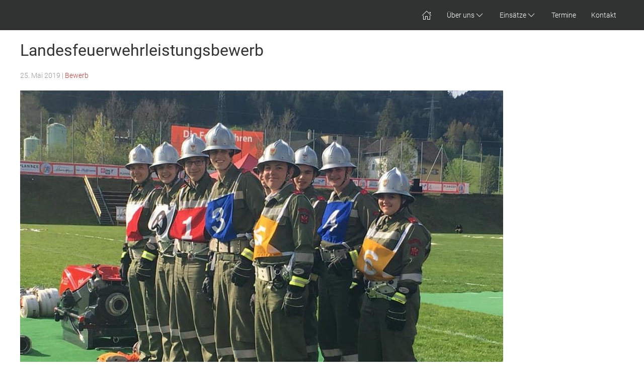

--- FILE ---
content_type: text/html; charset=UTF-8
request_url: https://ff-aussernavis.at/einsaetze/2019/05/25/leistungsabzeichen/
body_size: 8408
content:
<!doctype html><html lang="de"><head><meta charset="UTF-8"><meta name="viewport" content="width=device-width, initial-scale=1"><link rel="profile" href="https://gmpg.org/xfn/11"><meta name='robots' content='index, follow, max-image-preview:large, max-snippet:-1, max-video-preview:-1' /><title>Landesfeuerwehrleistungsbewerb - FF Aussernavis</title><link rel="canonical" href="https://ff-aussernavis.at/einsaetze/2019/05/25/leistungsabzeichen/" /><meta property="og:locale" content="de_DE" /><meta property="og:type" content="article" /><meta property="og:title" content="Landesfeuerwehrleistungsbewerb - FF Aussernavis" /><meta property="og:description" content="Wir gratulieren der jungen Gruppe zum bestandenen Leistungsabzeichen in Bronze Bravo Jungs und Mädels" /><meta property="og:url" content="https://ff-aussernavis.at/einsaetze/2019/05/25/leistungsabzeichen/" /><meta property="og:site_name" content="FF Aussernavis" /><meta property="article:publisher" content="https://www.facebook.com/FF-Aussernavis-648396475256527/" /><meta property="article:modified_time" content="2019-11-03T17:42:55+00:00" /><meta property="og:image" content="https://ff-aussernavis.at/wp-content/uploads/2019/09/Leistungsabzeichen-1.jpg" /><meta property="og:image:width" content="960" /><meta property="og:image:height" content="720" /><meta property="og:image:type" content="image/jpeg" /><meta name="twitter:card" content="summary_large_image" /> <script type="application/ld+json" class="yoast-schema-graph">{"@context":"https://schema.org","@graph":[{"@type":"WebPage","@id":"https://ff-aussernavis.at/einsaetze/2019/05/25/leistungsabzeichen/","url":"https://ff-aussernavis.at/einsaetze/2019/05/25/leistungsabzeichen/","name":"Landesfeuerwehrleistungsbewerb - FF Aussernavis","isPartOf":{"@id":"https://ff-aussernavis.at/#website"},"primaryImageOfPage":{"@id":"https://ff-aussernavis.at/einsaetze/2019/05/25/leistungsabzeichen/#primaryimage"},"image":{"@id":"https://ff-aussernavis.at/einsaetze/2019/05/25/leistungsabzeichen/#primaryimage"},"thumbnailUrl":"https://ff-aussernavis.at/wp-content/uploads/2019/09/Leistungsabzeichen-1.jpg","datePublished":"2019-05-25T15:58:45+00:00","dateModified":"2019-11-03T17:42:55+00:00","breadcrumb":{"@id":"https://ff-aussernavis.at/einsaetze/2019/05/25/leistungsabzeichen/#breadcrumb"},"inLanguage":"de","potentialAction":[{"@type":"ReadAction","target":["https://ff-aussernavis.at/einsaetze/2019/05/25/leistungsabzeichen/"]}]},{"@type":"ImageObject","inLanguage":"de","@id":"https://ff-aussernavis.at/einsaetze/2019/05/25/leistungsabzeichen/#primaryimage","url":"https://ff-aussernavis.at/wp-content/uploads/2019/09/Leistungsabzeichen-1.jpg","contentUrl":"https://ff-aussernavis.at/wp-content/uploads/2019/09/Leistungsabzeichen-1.jpg","width":960,"height":720},{"@type":"BreadcrumbList","@id":"https://ff-aussernavis.at/einsaetze/2019/05/25/leistungsabzeichen/#breadcrumb","itemListElement":[{"@type":"ListItem","position":1,"name":"Startseite","item":"https://ff-aussernavis.at/"},{"@type":"ListItem","position":2,"name":"Einsätze","item":"https://ff-aussernavis.at/einsaetze/"},{"@type":"ListItem","position":3,"name":"Landesfeuerwehrleistungsbewerb"}]},{"@type":"WebSite","@id":"https://ff-aussernavis.at/#website","url":"https://ff-aussernavis.at/","name":"FF Aussernavis","description":"Freiwillige Feuerwehr Aussernavis","publisher":{"@id":"https://ff-aussernavis.at/#organization"},"potentialAction":[{"@type":"SearchAction","target":{"@type":"EntryPoint","urlTemplate":"https://ff-aussernavis.at/?s={search_term_string}"},"query-input":{"@type":"PropertyValueSpecification","valueRequired":true,"valueName":"search_term_string"}}],"inLanguage":"de"},{"@type":"Organization","@id":"https://ff-aussernavis.at/#organization","name":"FF Aussernavis","url":"https://ff-aussernavis.at/","logo":{"@type":"ImageObject","inLanguage":"de","@id":"https://ff-aussernavis.at/#/schema/logo/image/","url":"https://ff-aussernavis.at/wp-content/uploads/2019/09/FF-Logo.png","contentUrl":"https://ff-aussernavis.at/wp-content/uploads/2019/09/FF-Logo.png","width":2506,"height":2506,"caption":"FF Aussernavis"},"image":{"@id":"https://ff-aussernavis.at/#/schema/logo/image/"},"sameAs":["https://www.facebook.com/FF-Aussernavis-648396475256527/"]}]}</script> <link rel="alternate" type="application/rss+xml" title="FF Aussernavis &raquo; Feed" href="https://ff-aussernavis.at/feed/" /><link rel="alternate" type="application/rss+xml" title="FF Aussernavis &raquo; Kommentar-Feed" href="https://ff-aussernavis.at/comments/feed/" /><link rel="alternate" type="text/calendar" title="FF Aussernavis &raquo; iCal Feed" href="https://ff-aussernavis.at/events/?ical=1" /><link rel="alternate" title="oEmbed (JSON)" type="application/json+oembed" href="https://ff-aussernavis.at/wp-json/oembed/1.0/embed?url=https%3A%2F%2Fff-aussernavis.at%2Feinsaetze%2F2019%2F05%2F25%2Fleistungsabzeichen%2F" /><link rel="alternate" title="oEmbed (XML)" type="text/xml+oembed" href="https://ff-aussernavis.at/wp-json/oembed/1.0/embed?url=https%3A%2F%2Fff-aussernavis.at%2Feinsaetze%2F2019%2F05%2F25%2Fleistungsabzeichen%2F&#038;format=xml" /><style id='wp-img-auto-sizes-contain-inline-css' type='text/css'>img:is([sizes=auto i],[sizes^="auto," i]){contain-intrinsic-size:3000px 1500px}
/*# sourceURL=wp-img-auto-sizes-contain-inline-css */</style><style id='wp-emoji-styles-inline-css' type='text/css'>img.wp-smiley, img.emoji {
		display: inline !important;
		border: none !important;
		box-shadow: none !important;
		height: 1em !important;
		width: 1em !important;
		margin: 0 0.07em !important;
		vertical-align: -0.1em !important;
		background: none !important;
		padding: 0 !important;
	}
/*# sourceURL=wp-emoji-styles-inline-css */</style><link rel='stylesheet' id='wp-block-library-css' href='https://ff-aussernavis.at/wp-includes/css/dist/block-library/style.min.css?ver=bad72dc33a927179c31bdd2adb812188' type='text/css' media='all' /><style id='global-styles-inline-css' type='text/css'>:root{--wp--preset--aspect-ratio--square: 1;--wp--preset--aspect-ratio--4-3: 4/3;--wp--preset--aspect-ratio--3-4: 3/4;--wp--preset--aspect-ratio--3-2: 3/2;--wp--preset--aspect-ratio--2-3: 2/3;--wp--preset--aspect-ratio--16-9: 16/9;--wp--preset--aspect-ratio--9-16: 9/16;--wp--preset--color--black: #000000;--wp--preset--color--cyan-bluish-gray: #abb8c3;--wp--preset--color--white: #ffffff;--wp--preset--color--pale-pink: #f78da7;--wp--preset--color--vivid-red: #cf2e2e;--wp--preset--color--luminous-vivid-orange: #ff6900;--wp--preset--color--luminous-vivid-amber: #fcb900;--wp--preset--color--light-green-cyan: #7bdcb5;--wp--preset--color--vivid-green-cyan: #00d084;--wp--preset--color--pale-cyan-blue: #8ed1fc;--wp--preset--color--vivid-cyan-blue: #0693e3;--wp--preset--color--vivid-purple: #9b51e0;--wp--preset--gradient--vivid-cyan-blue-to-vivid-purple: linear-gradient(135deg,rgb(6,147,227) 0%,rgb(155,81,224) 100%);--wp--preset--gradient--light-green-cyan-to-vivid-green-cyan: linear-gradient(135deg,rgb(122,220,180) 0%,rgb(0,208,130) 100%);--wp--preset--gradient--luminous-vivid-amber-to-luminous-vivid-orange: linear-gradient(135deg,rgb(252,185,0) 0%,rgb(255,105,0) 100%);--wp--preset--gradient--luminous-vivid-orange-to-vivid-red: linear-gradient(135deg,rgb(255,105,0) 0%,rgb(207,46,46) 100%);--wp--preset--gradient--very-light-gray-to-cyan-bluish-gray: linear-gradient(135deg,rgb(238,238,238) 0%,rgb(169,184,195) 100%);--wp--preset--gradient--cool-to-warm-spectrum: linear-gradient(135deg,rgb(74,234,220) 0%,rgb(151,120,209) 20%,rgb(207,42,186) 40%,rgb(238,44,130) 60%,rgb(251,105,98) 80%,rgb(254,248,76) 100%);--wp--preset--gradient--blush-light-purple: linear-gradient(135deg,rgb(255,206,236) 0%,rgb(152,150,240) 100%);--wp--preset--gradient--blush-bordeaux: linear-gradient(135deg,rgb(254,205,165) 0%,rgb(254,45,45) 50%,rgb(107,0,62) 100%);--wp--preset--gradient--luminous-dusk: linear-gradient(135deg,rgb(255,203,112) 0%,rgb(199,81,192) 50%,rgb(65,88,208) 100%);--wp--preset--gradient--pale-ocean: linear-gradient(135deg,rgb(255,245,203) 0%,rgb(182,227,212) 50%,rgb(51,167,181) 100%);--wp--preset--gradient--electric-grass: linear-gradient(135deg,rgb(202,248,128) 0%,rgb(113,206,126) 100%);--wp--preset--gradient--midnight: linear-gradient(135deg,rgb(2,3,129) 0%,rgb(40,116,252) 100%);--wp--preset--font-size--small: 13px;--wp--preset--font-size--medium: 20px;--wp--preset--font-size--large: 36px;--wp--preset--font-size--x-large: 42px;--wp--preset--spacing--20: 0.44rem;--wp--preset--spacing--30: 0.67rem;--wp--preset--spacing--40: 1rem;--wp--preset--spacing--50: 1.5rem;--wp--preset--spacing--60: 2.25rem;--wp--preset--spacing--70: 3.38rem;--wp--preset--spacing--80: 5.06rem;--wp--preset--shadow--natural: 6px 6px 9px rgba(0, 0, 0, 0.2);--wp--preset--shadow--deep: 12px 12px 50px rgba(0, 0, 0, 0.4);--wp--preset--shadow--sharp: 6px 6px 0px rgba(0, 0, 0, 0.2);--wp--preset--shadow--outlined: 6px 6px 0px -3px rgb(255, 255, 255), 6px 6px rgb(0, 0, 0);--wp--preset--shadow--crisp: 6px 6px 0px rgb(0, 0, 0);}:where(.is-layout-flex){gap: 0.5em;}:where(.is-layout-grid){gap: 0.5em;}body .is-layout-flex{display: flex;}.is-layout-flex{flex-wrap: wrap;align-items: center;}.is-layout-flex > :is(*, div){margin: 0;}body .is-layout-grid{display: grid;}.is-layout-grid > :is(*, div){margin: 0;}:where(.wp-block-columns.is-layout-flex){gap: 2em;}:where(.wp-block-columns.is-layout-grid){gap: 2em;}:where(.wp-block-post-template.is-layout-flex){gap: 1.25em;}:where(.wp-block-post-template.is-layout-grid){gap: 1.25em;}.has-black-color{color: var(--wp--preset--color--black) !important;}.has-cyan-bluish-gray-color{color: var(--wp--preset--color--cyan-bluish-gray) !important;}.has-white-color{color: var(--wp--preset--color--white) !important;}.has-pale-pink-color{color: var(--wp--preset--color--pale-pink) !important;}.has-vivid-red-color{color: var(--wp--preset--color--vivid-red) !important;}.has-luminous-vivid-orange-color{color: var(--wp--preset--color--luminous-vivid-orange) !important;}.has-luminous-vivid-amber-color{color: var(--wp--preset--color--luminous-vivid-amber) !important;}.has-light-green-cyan-color{color: var(--wp--preset--color--light-green-cyan) !important;}.has-vivid-green-cyan-color{color: var(--wp--preset--color--vivid-green-cyan) !important;}.has-pale-cyan-blue-color{color: var(--wp--preset--color--pale-cyan-blue) !important;}.has-vivid-cyan-blue-color{color: var(--wp--preset--color--vivid-cyan-blue) !important;}.has-vivid-purple-color{color: var(--wp--preset--color--vivid-purple) !important;}.has-black-background-color{background-color: var(--wp--preset--color--black) !important;}.has-cyan-bluish-gray-background-color{background-color: var(--wp--preset--color--cyan-bluish-gray) !important;}.has-white-background-color{background-color: var(--wp--preset--color--white) !important;}.has-pale-pink-background-color{background-color: var(--wp--preset--color--pale-pink) !important;}.has-vivid-red-background-color{background-color: var(--wp--preset--color--vivid-red) !important;}.has-luminous-vivid-orange-background-color{background-color: var(--wp--preset--color--luminous-vivid-orange) !important;}.has-luminous-vivid-amber-background-color{background-color: var(--wp--preset--color--luminous-vivid-amber) !important;}.has-light-green-cyan-background-color{background-color: var(--wp--preset--color--light-green-cyan) !important;}.has-vivid-green-cyan-background-color{background-color: var(--wp--preset--color--vivid-green-cyan) !important;}.has-pale-cyan-blue-background-color{background-color: var(--wp--preset--color--pale-cyan-blue) !important;}.has-vivid-cyan-blue-background-color{background-color: var(--wp--preset--color--vivid-cyan-blue) !important;}.has-vivid-purple-background-color{background-color: var(--wp--preset--color--vivid-purple) !important;}.has-black-border-color{border-color: var(--wp--preset--color--black) !important;}.has-cyan-bluish-gray-border-color{border-color: var(--wp--preset--color--cyan-bluish-gray) !important;}.has-white-border-color{border-color: var(--wp--preset--color--white) !important;}.has-pale-pink-border-color{border-color: var(--wp--preset--color--pale-pink) !important;}.has-vivid-red-border-color{border-color: var(--wp--preset--color--vivid-red) !important;}.has-luminous-vivid-orange-border-color{border-color: var(--wp--preset--color--luminous-vivid-orange) !important;}.has-luminous-vivid-amber-border-color{border-color: var(--wp--preset--color--luminous-vivid-amber) !important;}.has-light-green-cyan-border-color{border-color: var(--wp--preset--color--light-green-cyan) !important;}.has-vivid-green-cyan-border-color{border-color: var(--wp--preset--color--vivid-green-cyan) !important;}.has-pale-cyan-blue-border-color{border-color: var(--wp--preset--color--pale-cyan-blue) !important;}.has-vivid-cyan-blue-border-color{border-color: var(--wp--preset--color--vivid-cyan-blue) !important;}.has-vivid-purple-border-color{border-color: var(--wp--preset--color--vivid-purple) !important;}.has-vivid-cyan-blue-to-vivid-purple-gradient-background{background: var(--wp--preset--gradient--vivid-cyan-blue-to-vivid-purple) !important;}.has-light-green-cyan-to-vivid-green-cyan-gradient-background{background: var(--wp--preset--gradient--light-green-cyan-to-vivid-green-cyan) !important;}.has-luminous-vivid-amber-to-luminous-vivid-orange-gradient-background{background: var(--wp--preset--gradient--luminous-vivid-amber-to-luminous-vivid-orange) !important;}.has-luminous-vivid-orange-to-vivid-red-gradient-background{background: var(--wp--preset--gradient--luminous-vivid-orange-to-vivid-red) !important;}.has-very-light-gray-to-cyan-bluish-gray-gradient-background{background: var(--wp--preset--gradient--very-light-gray-to-cyan-bluish-gray) !important;}.has-cool-to-warm-spectrum-gradient-background{background: var(--wp--preset--gradient--cool-to-warm-spectrum) !important;}.has-blush-light-purple-gradient-background{background: var(--wp--preset--gradient--blush-light-purple) !important;}.has-blush-bordeaux-gradient-background{background: var(--wp--preset--gradient--blush-bordeaux) !important;}.has-luminous-dusk-gradient-background{background: var(--wp--preset--gradient--luminous-dusk) !important;}.has-pale-ocean-gradient-background{background: var(--wp--preset--gradient--pale-ocean) !important;}.has-electric-grass-gradient-background{background: var(--wp--preset--gradient--electric-grass) !important;}.has-midnight-gradient-background{background: var(--wp--preset--gradient--midnight) !important;}.has-small-font-size{font-size: var(--wp--preset--font-size--small) !important;}.has-medium-font-size{font-size: var(--wp--preset--font-size--medium) !important;}.has-large-font-size{font-size: var(--wp--preset--font-size--large) !important;}.has-x-large-font-size{font-size: var(--wp--preset--font-size--x-large) !important;}
/*# sourceURL=global-styles-inline-css */</style><style id='classic-theme-styles-inline-css' type='text/css'>/*! This file is auto-generated */
.wp-block-button__link{color:#fff;background-color:#32373c;border-radius:9999px;box-shadow:none;text-decoration:none;padding:calc(.667em + 2px) calc(1.333em + 2px);font-size:1.125em}.wp-block-file__button{background:#32373c;color:#fff;text-decoration:none}
/*# sourceURL=/wp-includes/css/classic-themes.min.css */</style><link rel='stylesheet' id='wpos-slick-style-css' href='https://ff-aussernavis.at/wp-content/cache/autoptimize/autoptimize_single_144b2dcf82ceefaa126082688c60dd15.php?ver=3.7.1' type='text/css' media='all' /><link rel='stylesheet' id='wppsac-public-style-css' href='https://ff-aussernavis.at/wp-content/cache/autoptimize/autoptimize_single_1751099ee94b7c7f0252606a8515999c.php?ver=3.7.1' type='text/css' media='all' /><link rel='stylesheet' id='uikit-min-css' href='https://ff-aussernavis.at/wp-content/themes/feuerwehrwptheme-master/css/uikit.min.css?ver=bad72dc33a927179c31bdd2adb812188' type='text/css' media='all' /><link rel='stylesheet' id='uikit-trl-min-css' href='https://ff-aussernavis.at/wp-content/themes/feuerwehrwptheme-master/css/uikit-rtl.min.css?ver=bad72dc33a927179c31bdd2adb812188' type='text/css' media='all' /><link rel='stylesheet' id='custom-stylesheet-css' href='https://ff-aussernavis.at/wp-content/cache/autoptimize/autoptimize_single_0c7405b59d128ba824c8355135398684.php?ver=bad72dc33a927179c31bdd2adb812188' type='text/css' media='all' /> <script defer type="text/javascript" src="https://ff-aussernavis.at/wp-includes/js/jquery/jquery.min.js?ver=3.7.1" id="jquery-core-js"></script> <script defer type="text/javascript" src="https://ff-aussernavis.at/wp-includes/js/jquery/jquery-migrate.min.js?ver=3.4.1" id="jquery-migrate-js"></script> <link rel="https://api.w.org/" href="https://ff-aussernavis.at/wp-json/" /><link rel="EditURI" type="application/rsd+xml" title="RSD" href="https://ff-aussernavis.at/xmlrpc.php?rsd" /><meta name="tec-api-version" content="v1"><meta name="tec-api-origin" content="https://ff-aussernavis.at"><link rel="alternate" href="https://ff-aussernavis.at/wp-json/tribe/events/v1/" /><style type="text/css">.site-title,
			.site-description {
				position: absolute;
				clip: rect(1px, 1px, 1px, 1px);
			}</style><link rel="icon" href="https://ff-aussernavis.at/wp-content/uploads/2019/09/cropped-FF-Logo-32x32.png" sizes="32x32" /><link rel="icon" href="https://ff-aussernavis.at/wp-content/uploads/2019/09/cropped-FF-Logo-192x192.png" sizes="192x192" /><link rel="apple-touch-icon" href="https://ff-aussernavis.at/wp-content/uploads/2019/09/cropped-FF-Logo-180x180.png" /><meta name="msapplication-TileImage" content="https://ff-aussernavis.at/wp-content/uploads/2019/09/cropped-FF-Logo-270x270.png" /></head><body data-rsssl=1 class="wp-singular einsaetze-template-default single single-einsaetze postid-193 wp-theme-feuerwehrwptheme-master tribe-no-js metaslider-plugin no-sidebar"><div id="page" class="tm-page"><header id="masthead" class="site-header"><div class="uk-container uk-container-expand" uk-sticky><nav class="uk-navbar uk-visible@m" uk-navbar><div class="uk-navbar-left"><div class="site-branding"><p class="site-title"><a href="https://ff-aussernavis.at/" rel="home">FF Aussernavis</a></p><p class="site-description">Freiwillige Feuerwehr Aussernavis</p></div></div><div class="uk-navbar-right"><ul id="menu-home" class="uk-navbar-nav"><li id="menu-item-67" class="menu-item menu-item-type-custom menu-item-object-custom menu-item-home menu-item-67"><a title="&lt;span uk-icon=&quot;icon: home&quot; class=&quot;uk-icon&quot;&gt;&lt;svg width=&quot;20&quot; height=&quot;20&quot; viewBox=&quot;0 0 20 20&quot; xmlns=&quot;http://www.w3.org/2000/svg&quot; data-svg=&quot;home&quot;&gt;&lt;polygon points=&quot;18.65 11.35 10 2.71 1.35 11.35 0.65 10.65 10 1.29 19.35 10.65&quot;&gt;&lt;/polygon&gt;&lt;polygon points=&quot;15 4 18 4 18 7 17 7 17 5 15 5&quot;&gt;&lt;/polygon&gt;&lt;polygon points=&quot;3 11 4 11 4 18 7 18 7 12 12 12 12 18 16 18 16 11 17 11 17 19 11 19 11 13 8 13 8 19 3 19&quot;&gt;&lt;/polygon&gt;&lt;/svg&gt;&lt;/span&gt;" href="https://ff-aussernavis.at/"><span uk-icon="icon: home" class="uk-icon"><svg width="20" height="20" viewBox="0 0 20 20" xmlns="http://www.w3.org/2000/svg" data-svg="home"><polygon points="18.65 11.35 10 2.71 1.35 11.35 0.65 10.65 10 1.29 19.35 10.65"></polygon><polygon points="15 4 18 4 18 7 17 7 17 5 15 5"></polygon><polygon points="3 11 4 11 4 18 7 18 7 12 12 12 12 18 16 18 16 11 17 11 17 19 11 19 11 13 8 13 8 19 3 19"></polygon></svg></span></a></li><li id="menu-item-68" class="menu-item menu-item-type-post_type menu-item-object-page menu-item-has-children menu-item-68 uk-parent"><a title="Über uns" href="https://ff-aussernavis.at/ueber-uns/">Über uns</a><div class="uk-navbar-dropdown"><ul role="menu" class="uk-nav uk-navbar-dropdown-nav"><li id="menu-item-71" class="menu-item menu-item-type-post_type menu-item-object-page menu-item-71"><a title="Kommando" href="https://ff-aussernavis.at/kommando/">Kommando</a></li><li id="menu-item-72" class="menu-item menu-item-type-post_type menu-item-object-page menu-item-72"><a title="Gerätehauser" href="https://ff-aussernavis.at/geraetehauser/">Gerätehauser</a></li><li id="menu-item-70" class="menu-item menu-item-type-post_type menu-item-object-page menu-item-70"><a title="Fuhrpark" href="https://ff-aussernavis.at/fuhrpark/">Fuhrpark</a></li></ul></div></li><li id="menu-item-69" class="menu-item menu-item-type-custom menu-item-object-custom menu-item-has-children menu-item-69 uk-parent"><a title="Einsätze" href="https://ff-aussernavis.at/einsaetze/">Einsätze</a><div class="uk-navbar-dropdown"><ul role="menu" class="uk-nav uk-navbar-dropdown-nav"><li id="menu-item-90" class="menu-item menu-item-type-custom menu-item-object-custom menu-item-90"><a title="Allgemein" href="https://ff-aussernavis.at/einsaetze/einsatz-category/allgemein/">Allgemein</a></li><li id="menu-item-76" class="menu-item menu-item-type-custom menu-item-object-custom menu-item-76"><a title="Einsätze" href="https://ff-aussernavis.at/einsatz-category/einsatz/">Einsätze</a></li><li id="menu-item-77" class="menu-item menu-item-type-custom menu-item-object-custom menu-item-77"><a title="Proben" href="https://ff-aussernavis.at/einsatz-category/probe/">Proben</a></li><li id="menu-item-78" class="menu-item menu-item-type-custom menu-item-object-custom menu-item-78"><a title="Bewerbe" href="https://ff-aussernavis.at/einsatz-category/bewerb/">Bewerbe</a></li></ul></div></li><li id="menu-item-80" class="menu-item menu-item-type-custom menu-item-object-custom menu-item-80"><a title="Termine" href="https://ff-aussernavis.at/events/">Termine</a></li><li id="menu-item-75" class="menu-item menu-item-type-post_type menu-item-object-page menu-item-75"><a title="Kontakt" href="https://ff-aussernavis.at/kontakt/">Kontakt</a></li></ul></div></nav><nav class="uk-navbar uk-padding-remove uk-hidden@m"><div class="uk-navbar-left"> <a class="uk-navbar-toggle" uk-toggle="target:#offcanvas-slide"> <span uk-navbar-toggle-icon></span> <span class="uk-margin-small-left">Menu</span> </a></div><div class="uk-navbar-center uk-navbar-item uk-logo"><div class="site-branding"><p class="site-title"><a href="https://ff-aussernavis.at/" rel="home">FF Aussernavis</a></p><p class="site-description">Freiwillige Feuerwehr Aussernavis</p></div></div></nav></div></header><div id="content" class="site-content" role="main"><div class="uk-container uk-margin-top uk-margin-bottom"><div id="primary" class="content-area" uk-grid><main id="main" class="uk-width-1-1@m"><article id="post-193" class="uk-article" class="post-193 einsaetze type-einsaetze status-publish has-post-thumbnail hentry einsatz-category-bewerb"><header class="entry-header"><h1 class="uk-h2">Landesfeuerwehrleistungsbewerb</h1><div class="uk-article-meta uk-margin-bottom"> 25. Mai 2019&nbsp;|&nbsp;<a href="https://ff-aussernavis.at/einsaetze/einsatz-category/bewerb/" rel="tag">Bewerb</a></div></header><div class="post-thumbnail"> <img width="960" height="720" src="https://ff-aussernavis.at/wp-content/uploads/2019/09/Leistungsabzeichen-1.jpg" class="attachment-post-thumbnail size-post-thumbnail wp-post-image" alt="" decoding="async" fetchpriority="high" srcset="https://ff-aussernavis.at/wp-content/uploads/2019/09/Leistungsabzeichen-1.jpg 960w, https://ff-aussernavis.at/wp-content/uploads/2019/09/Leistungsabzeichen-1-300x225.jpg 300w, https://ff-aussernavis.at/wp-content/uploads/2019/09/Leistungsabzeichen-1-768x576.jpg 768w" sizes="(max-width: 960px) 100vw, 960px" /></div><p>Wir gratulieren der jungen Gruppe zum bestandenen Leistungsabzeichen in Bronze<br /> Bravo Jungs und Mädels</p><div id="einsatzbox" class="uk-background-muted uk-padding-small einsatz"><div class="uk-child-width-1-2 uk-child-width-1-2@s uk-child-width-1-3@m uk-grid-small" uk-grid uk-lightbox="animation: slide"><div> <a class="uk-inline" href="https://ff-aussernavis.at/wp-content/uploads/2019/09/Leistungsabzeichen-1.jpg"> <img src="https://ff-aussernavis.at/wp-content/uploads/2019/09/Leistungsabzeichen-1.jpg" /> </a></div><div> <a class="uk-inline" href="https://ff-aussernavis.at/wp-content/uploads/2019/09/Leistungsabzeichen-2.jpg" > <img src="https://ff-aussernavis.at/wp-content/uploads/2019/09/Leistungsabzeichen-2.jpg" /> </a></div></div><p></p></div></article><nav class="navigation post-navigation" aria-label="Beiträge"><h2 class="screen-reader-text">Beitragsnavigation</h2><div class="nav-links"><div class="nav-previous"><a href="https://ff-aussernavis.at/einsaetze/2019/05/11/eingeschlossene-person/" rel="prev">Eingeschlossene Person</a></div><div class="nav-next"><a href="https://ff-aussernavis.at/einsaetze/2019/06/04/100-jahr-feier-nusser-fahrzeugtechnik/" rel="next">100 Jahr Feier Nusser Fahrzeugtechnik</a></div></div></nav></main></div></div></div><footer id="colophon" class="site-footer"><div class="uk-container"><div uk-grid><div class="uk-width-1-3@m"><section id="text-3" class="widget widget_text"><div class="textwidget"><h4 style="color:red;">Notrufnummern</h4><p><b>Euronotruf</b> 112<br /> <b>Feuerwehr</b> 122<br /> <b>Polizei</b> 133<br /> <b>Rettung</b> 144<br /> <b>Bergrettung</b> 140</p><p><b>Vergiftungszentrale</b><br /> +43 1 406 43 43</p></div></section></div><div class="uk-width-1-3@m"><section id="text-4" class="widget widget_text"><div class="textwidget"><h4 style="color:red;">Links</h4><p><a href="https://www.feuerwehr.tirol" target="_blank" rel="noopener">LFV</a><br /> <a href="https://www.bundesfeuerwehrverband.at" target="_blank" rel="noopener">ÖBFV</a><br /> <a href="https://www.leitstelle.tirol" target="_blank" rel="noopener">Leitstelle Tirol</a><br /> <a href="https://www.feuerwehr.tirol/service/aktuelle-alarmierungen/" target="_blank" rel="noopener">Aktuelle Alarmierungen</a></p><p><a href="/Impressum">Impressum</a><br /> <a href="/Datenschutzerklaerung">Datenschutz</a></p></div></section></div><div class="uk-width-1-3@m"><section id="text-5" class="widget widget_text"><div class="textwidget"><h4 style="color:red;">Kontakt</h4><p><strong>Freiwillige Feuerwehr Aussernavis</strong><br /> Ausserweg 43a<br /> 6145 Navis</p><p><a href="mailto:aussernavis@feuerwehr.tirol">aussernavis@feuerwehr.tirol</a></p></div></section></div></div><div class="uk-flex uk-flex-center"></div><div class="site-info uk-float-right"> <small></small></div></div></footer> <script type="speculationrules">{"prefetch":[{"source":"document","where":{"and":[{"href_matches":"/*"},{"not":{"href_matches":["/wp-*.php","/wp-admin/*","/wp-content/uploads/*","/wp-content/*","/wp-content/plugins/*","/wp-content/themes/feuerwehrwptheme-master/*","/*\\?(.+)"]}},{"not":{"selector_matches":"a[rel~=\"nofollow\"]"}},{"not":{"selector_matches":".no-prefetch, .no-prefetch a"}}]},"eagerness":"conservative"}]}</script> <script defer src="[data-uri]"></script> <script defer src="[data-uri]"></script><script defer type="text/javascript" src="https://ff-aussernavis.at/wp-content/cache/autoptimize/autoptimize_single_2dbe04ebc9e6e31b028f4345684c56d6.php?ver=da75d0bdea6dde3898df" id="tec-user-agent-js"></script> <script defer type="text/javascript" src="https://ff-aussernavis.at/wp-content/cache/autoptimize/autoptimize_single_5cbda3a100ae855f3aada2e145aaf358.php" id="feuerwehrwp-custom-js"></script> <script defer type="text/javascript" src="https://ff-aussernavis.at/wp-content/themes/feuerwehrwptheme-master/js/uikit.min.js?ver=20151215" id="feuerwehrwp-uikit-js"></script> <script defer type="text/javascript" src="https://ff-aussernavis.at/wp-content/themes/feuerwehrwptheme-master/js/uikit-icons.min.js?ver=20151215" id="feuerwehrwp-icons-js"></script> <script id="wp-emoji-settings" type="application/json">{"baseUrl":"https://s.w.org/images/core/emoji/17.0.2/72x72/","ext":".png","svgUrl":"https://s.w.org/images/core/emoji/17.0.2/svg/","svgExt":".svg","source":{"concatemoji":"https://ff-aussernavis.at/wp-includes/js/wp-emoji-release.min.js?ver=bad72dc33a927179c31bdd2adb812188"}}</script> <script type="module">/*! This file is auto-generated */
const a=JSON.parse(document.getElementById("wp-emoji-settings").textContent),o=(window._wpemojiSettings=a,"wpEmojiSettingsSupports"),s=["flag","emoji"];function i(e){try{var t={supportTests:e,timestamp:(new Date).valueOf()};sessionStorage.setItem(o,JSON.stringify(t))}catch(e){}}function c(e,t,n){e.clearRect(0,0,e.canvas.width,e.canvas.height),e.fillText(t,0,0);t=new Uint32Array(e.getImageData(0,0,e.canvas.width,e.canvas.height).data);e.clearRect(0,0,e.canvas.width,e.canvas.height),e.fillText(n,0,0);const a=new Uint32Array(e.getImageData(0,0,e.canvas.width,e.canvas.height).data);return t.every((e,t)=>e===a[t])}function p(e,t){e.clearRect(0,0,e.canvas.width,e.canvas.height),e.fillText(t,0,0);var n=e.getImageData(16,16,1,1);for(let e=0;e<n.data.length;e++)if(0!==n.data[e])return!1;return!0}function u(e,t,n,a){switch(t){case"flag":return n(e,"\ud83c\udff3\ufe0f\u200d\u26a7\ufe0f","\ud83c\udff3\ufe0f\u200b\u26a7\ufe0f")?!1:!n(e,"\ud83c\udde8\ud83c\uddf6","\ud83c\udde8\u200b\ud83c\uddf6")&&!n(e,"\ud83c\udff4\udb40\udc67\udb40\udc62\udb40\udc65\udb40\udc6e\udb40\udc67\udb40\udc7f","\ud83c\udff4\u200b\udb40\udc67\u200b\udb40\udc62\u200b\udb40\udc65\u200b\udb40\udc6e\u200b\udb40\udc67\u200b\udb40\udc7f");case"emoji":return!a(e,"\ud83e\u1fac8")}return!1}function f(e,t,n,a){let r;const o=(r="undefined"!=typeof WorkerGlobalScope&&self instanceof WorkerGlobalScope?new OffscreenCanvas(300,150):document.createElement("canvas")).getContext("2d",{willReadFrequently:!0}),s=(o.textBaseline="top",o.font="600 32px Arial",{});return e.forEach(e=>{s[e]=t(o,e,n,a)}),s}function r(e){var t=document.createElement("script");t.src=e,t.defer=!0,document.head.appendChild(t)}a.supports={everything:!0,everythingExceptFlag:!0},new Promise(t=>{let n=function(){try{var e=JSON.parse(sessionStorage.getItem(o));if("object"==typeof e&&"number"==typeof e.timestamp&&(new Date).valueOf()<e.timestamp+604800&&"object"==typeof e.supportTests)return e.supportTests}catch(e){}return null}();if(!n){if("undefined"!=typeof Worker&&"undefined"!=typeof OffscreenCanvas&&"undefined"!=typeof URL&&URL.createObjectURL&&"undefined"!=typeof Blob)try{var e="postMessage("+f.toString()+"("+[JSON.stringify(s),u.toString(),c.toString(),p.toString()].join(",")+"));",a=new Blob([e],{type:"text/javascript"});const r=new Worker(URL.createObjectURL(a),{name:"wpTestEmojiSupports"});return void(r.onmessage=e=>{i(n=e.data),r.terminate(),t(n)})}catch(e){}i(n=f(s,u,c,p))}t(n)}).then(e=>{for(const n in e)a.supports[n]=e[n],a.supports.everything=a.supports.everything&&a.supports[n],"flag"!==n&&(a.supports.everythingExceptFlag=a.supports.everythingExceptFlag&&a.supports[n]);var t;a.supports.everythingExceptFlag=a.supports.everythingExceptFlag&&!a.supports.flag,a.supports.everything||((t=a.source||{}).concatemoji?r(t.concatemoji):t.wpemoji&&t.twemoji&&(r(t.twemoji),r(t.wpemoji)))});
//# sourceURL=https://ff-aussernavis.at/wp-includes/js/wp-emoji-loader.min.js</script> <div id="offcanvas-slide" uk-offcanvas="overlay: true"><div class="uk-offcanvas-bar"> <button class="uk-offcanvas-close" type="button" uk-close></button><div class="menu-home-container"><ul id="menu-home-1" class="uk-nav uk-nav-default"><li class="menu-item menu-item-type-custom menu-item-object-custom menu-item-home menu-item-67"><a href="https://ff-aussernavis.at/"><span uk-icon="icon: home" class="uk-icon"><svg width="20" height="20" viewBox="0 0 20 20" xmlns="http://www.w3.org/2000/svg" data-svg="home"><polygon points="18.65 11.35 10 2.71 1.35 11.35 0.65 10.65 10 1.29 19.35 10.65"></polygon><polygon points="15 4 18 4 18 7 17 7 17 5 15 5"></polygon><polygon points="3 11 4 11 4 18 7 18 7 12 12 12 12 18 16 18 16 11 17 11 17 19 11 19 11 13 8 13 8 19 3 19"></polygon></svg></span></a></li><li class="menu-item menu-item-type-post_type menu-item-object-page menu-item-has-children menu-item-68"><a href="https://ff-aussernavis.at/ueber-uns/">Über uns</a><ul class="sub-menu"><li class="menu-item menu-item-type-post_type menu-item-object-page menu-item-71"><a href="https://ff-aussernavis.at/kommando/">Kommando</a></li><li class="menu-item menu-item-type-post_type menu-item-object-page menu-item-72"><a href="https://ff-aussernavis.at/geraetehauser/">Gerätehauser</a></li><li class="menu-item menu-item-type-post_type menu-item-object-page menu-item-70"><a href="https://ff-aussernavis.at/fuhrpark/">Fuhrpark</a></li></ul></li><li class="menu-item menu-item-type-custom menu-item-object-custom menu-item-has-children menu-item-69"><a href="https://ff-aussernavis.at/einsaetze/">Einsätze</a><ul class="sub-menu"><li class="menu-item menu-item-type-custom menu-item-object-custom menu-item-90"><a href="https://ff-aussernavis.at/einsaetze/einsatz-category/allgemein/">Allgemein</a></li><li class="menu-item menu-item-type-custom menu-item-object-custom menu-item-76"><a href="https://ff-aussernavis.at/einsatz-category/einsatz/">Einsätze</a></li><li class="menu-item menu-item-type-custom menu-item-object-custom menu-item-77"><a href="https://ff-aussernavis.at/einsatz-category/probe/">Proben</a></li><li class="menu-item menu-item-type-custom menu-item-object-custom menu-item-78"><a href="https://ff-aussernavis.at/einsatz-category/bewerb/">Bewerbe</a></li></ul></li><li class="menu-item menu-item-type-custom menu-item-object-custom menu-item-80"><a href="https://ff-aussernavis.at/events/">Termine</a></li><li class="menu-item menu-item-type-post_type menu-item-object-page menu-item-75"><a href="https://ff-aussernavis.at/kontakt/">Kontakt</a></li></ul></div></div></div></div></body></html>

--- FILE ---
content_type: text/css; charset=utf-8
request_url: https://ff-aussernavis.at/wp-content/cache/autoptimize/autoptimize_single_0c7405b59d128ba824c8355135398684.php?ver=bad72dc33a927179c31bdd2adb812188
body_size: 1097
content:
@font-face{font-family:"Roboto";font-style:normal;font-weight:300;src:url(//ff-aussernavis.at/wp-content/themes/feuerwehrwptheme-master/css/../fonts/roboto-v19-latin-300.eot);src:local("Roboto Light"),local("Roboto-Light"),url(//ff-aussernavis.at/wp-content/themes/feuerwehrwptheme-master/css/../fonts/roboto-v19-latin-300.eot?#iefix) format("embedded-opentype"),url(//ff-aussernavis.at/wp-content/themes/feuerwehrwptheme-master/css/../fonts/roboto-v19-latin-300.woff2) format("woff2"),url(//ff-aussernavis.at/wp-content/themes/feuerwehrwptheme-master/css/../fonts/roboto-v19-latin-300.woff) format("woff"),url(//ff-aussernavis.at/wp-content/themes/feuerwehrwptheme-master/css/../fonts/roboto-v19-latin-300.ttf) format("truetype"),url(//ff-aussernavis.at/wp-content/themes/feuerwehrwptheme-master/css/../fonts/roboto-v19-latin-300.svg#Roboto) format("svg")}@font-face{font-family:"Roboto";font-style:normal;font-weight:400;src:url(//ff-aussernavis.at/wp-content/themes/feuerwehrwptheme-master/css/../fonts/roboto-v19-latin-regular.eot);src:local("Roboto"),local("Roboto-Regular"),url(//ff-aussernavis.at/wp-content/themes/feuerwehrwptheme-master/css/../fonts/roboto-v19-latin-regular.eot?#iefix) format("embedded-opentype"),url(//ff-aussernavis.at/wp-content/themes/feuerwehrwptheme-master/css/../fonts/roboto-v19-latin-regular.woff2) format("woff2"),url(//ff-aussernavis.at/wp-content/themes/feuerwehrwptheme-master/css/../fonts/roboto-v19-latin-regular.woff) format("woff"),url(//ff-aussernavis.at/wp-content/themes/feuerwehrwptheme-master/css/../fonts/roboto-v19-latin-regular.ttf) format("truetype"),url(//ff-aussernavis.at/wp-content/themes/feuerwehrwptheme-master/css/../fonts/roboto-v19-latin-regular.svg#Roboto) format("svg")}html{font-family:"Roboto",Helvetica,Arial,sans-serif;font-weight:300}.uk-h1,.uk-h2,.uk-h3,.uk-h4,.uk-h5,.uk-h6,h1,h2,h3,h4,h5,h6,.uk-navbar-item,.uk-navbar-nav>li>a,.uk-navbar-toggle{font-family:"Roboto",Helvetica,Arial,sans-serif}:root{--red:#d63b37;--black:#313232}a,.uk-link,.uk-article-meta a{color:var(--red)}.uk-grid,.uk-grid>*{margin:0;padding:0}@media (min-width:768px){.uk-grid>*{padding-left:35px}.uk-grid{margin-left:-35px}}.tm-page{position:relative;z-index:0}.uk-background-muted{background-color:#f5f5f5}.uk-overlay-primary .uk-badge{background-color:var(--red);color:#fff}.uk-navbar-container{padding-left:40px;padding-right:40px}.uk-navbar-container:not(.uk-navbar-transparent){background:var(--black)}.uk-container.uk-container-expand.uk-sticky{background:var(--black)}img.custom-logo{min-width:200px;min-height:31px}ul.sub-menu a{padding:10px;margin-left:10px}ul.sub-menu ul.sub-menu{padding-left:10px}.uk-navbar-nav>li>a{color:#fff;text-transform:none}.uk-navbar-item,.uk-navbar-nav>li>a,.uk-navbar-toggle{min-height:60px}.uk-navbar-right li a:active,.uk-navbar-right .current-menu-item,.uk-navbar-right .current_page_item,.uk-navbar-right li a:hover,.uk-navbar-right li a:focus,.uk-navbar-right li a.uk-open{background:var(--red);color:#fff}.uk-navbar-dropdown{top:45px !important;min-width:200px;padding:20px;background:var(--red);color:#fff;box-shadow:none}.uk-navbar-dropdown-nav>li>a{color:#fff}.uk-navbar-dropdown-nav>li>a:focus,.uk-navbar-dropdown-nav>li>a:hover{color:#ccc}.uk-navbar-dropdown .uk-navbar-dropdown{left:100% !important;right:auto !important;top:0 !important;margin-top:0 !important}.uk-navbar-right li.menu-item-has-children:hover>a span.uk-icon{transform:rotateX(180deg)}.uk-h3 .uk-link,.uk-h3 a{color:var(--black)}.uk-article:after{padding-top:30px;border-top:4px solid #f9f9f9;margin-top:30px;width:100%}.uk-background-muted.uk-padding-small.einsatz a.uk-inline{padding:3px}.events-list .tribe-events-loop,.single-tribe_organizer .tribe-events-loop,.single-tribe_venue .tribe-events-loop,.tribe-events-day .tribe-events-loop{max-width:unset}.uk-search-default{width:100%}.uk-search .uk-search-icon-flip{left:auto;right:0}.uk-search-default .uk-search-icon-flip~.uk-search-input{padding-left:5px}table#wp-calendar{width:100%}table#wp-calendar th{text-align:left}ol.tribe-list-widget,.tribe-events-list-widget .tribe-events-list-widget-events{padding:0 !important}.tribe-events-event-image{float:left;width:20%;height:20%;margin-right:5px;clear:both}a.uk-icon-button.facebook{color:#fff;background:#3c5a99}a.uk-icon-button.instagram{background:#fff}.site-footer{background:var(--black);padding-top:20px;padding-bottom:20px;color:#dbdbdb}.site-footer h2{color:#eef2f3}.uk-navbar-toggle{color:#fff;padding:0}.uk-navbar-center:not(:only-child){left:50%;right:inherit;transform:translate(-50%,-50%)}.uk-offcanvas-close{right:10px;top:10px;left:unset}.uk-offcanvas-bar-animation{transition:left .3s ease-out}.uk-offcanvas-bar ul.uk-nav.uk-navbar-dropdown-nav li a{padding-left:20px}.uk-offcanvas-bar{padding:0}.uk-offcanvas-bar .uk-nav-default>li>a{color:#e1eaec;padding:10px 15px;border-bottom:1px solid #3f4449;background:#2c2c2c}@media (max-width:480px){img.custom-logo{min-width:130px}}@media (min-width:960px){.uk-width-2-4\@m{width:50%}}

--- FILE ---
content_type: text/javascript; charset=utf-8
request_url: https://ff-aussernavis.at/wp-content/cache/autoptimize/autoptimize_single_5cbda3a100ae855f3aada2e145aaf358.php
body_size: -135
content:
document.addEventListener("DOMContentLoaded",function(){let parentItems=document.querySelectorAll('.menu-item.menu-item-has-children');parentItems.forEach(function(parentItem){let dropParentIcon=document.createElement('span');dropParentIcon.setAttribute("uk-icon","icon: chevron-down");parentItem.querySelector('a').appendChild(dropParentIcon);});});